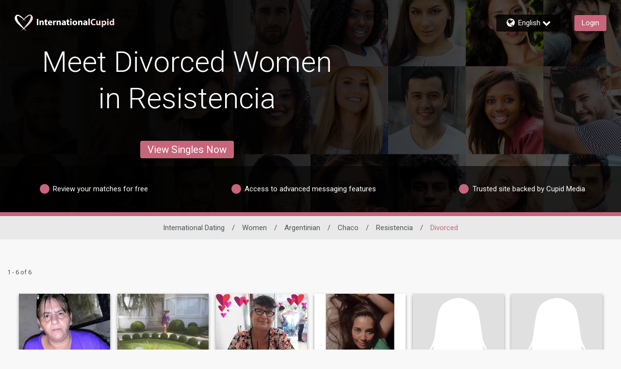

--- FILE ---
content_type: application/javascript
request_url: https://www.internationalcupid.com/assets/desktop/react-resources/chunk-ActivityCommonComponents-v0.74.1.js
body_size: 2814
content:
import{r,j as e}from"./chunk-vendor-react-v0.74.1.js";import{I as O,bZ as $,i as P,bK as S,k as T,dp as G,cg as K,b_ as z,bz as V,X as _,bx as F,bA as Q,da as M,bV as W,b$ as X,bS as Z,dG as q,bw as J,dH as Y,dI as ee}from"./chunk-common-web-app-v0.74.1.js";import{aL as se,aM as te,V as D}from"./chunk-common-v0.74.1.js";import{b as L,c as U}from"./bundle-v0.74.1.js";import{A as ke,d as Ne,e as je}from"./bundle-v0.74.1.js";import{A as Ie}from"./chunk-ActivityMenu-v0.74.1.js";const ae=a=>{const{userId:o}=a,c=O(),[u,d]=r.useState(()=>new se),[t,y]=r.useState(!1);return r.useEffect(()=>{(async()=>{y(!0);const n=await(c==null?void 0:c.getUserData(o));n&&d(n),y(!1)})()},[c,o]),{isFetchingUserData:t,userData:u}},oe=a=>{const{targetUserId:o,onClose:c}=a,{isMobile:u}=P(),d=S(),t=T("activity",!0),s=ae({userId:o}).userData.basics.firstName??"",n=r.useMemo(()=>{var i;const l=G((i=window==null?void 0:window.location)==null?void 0:i.search),m=(l==null?void 0:l.searchtype)||(l==null?void 0:l.pageno)||1;return`/${d}/mail/showemail?mid=${o}&pageno=${m}`},[d,o]);return r.useEffect(()=>{document.dispatchEvent(new Event("cm-modal-destroy",{bubbles:!0}))},[]),e.jsx(K,{isOpen:!0,handleClose:c,className:"absolute bottom-[unset] left-1/2 right-[unset] top-1/2 m-0 flex w-full max-w-[min(26rem,92%)] -translate-x-1/2 -translate-y-1/2 flex-col items-center justify-start rounded bg-white p-[1rem]",shouldCloseOnBackdropClick:!0,closeForceDesktop:!0,classNameCloseButton:"w-full fill-white",children:e.jsxs("div",{className:"flex flex-col items-center justify-start p-[2rem]",children:[e.jsx(z,{className:"fill-legacy-nav-arrow-grey mb-[1rem] h-[150px] w-full"}),e.jsx("h1",{className:"h1 color-dark-grey mb-[2rem] mt-[1rem] text-center font-light",children:t.mutualInterestTemplateHeading}),e.jsx("h3",{className:"mb-[1rem] text-center font-normal",children:t("mutualInterestTemplateMessage",{1:s})}),!u&&e.jsx("div",{className:"w-full","data-chatmemberid":o,children:e.jsx(V,{className:"bg-primary !w-full self-center",children:t.sendMessage})}),u&&e.jsx("a",{href:n,className:"w-full","data-chatmemberid":o,children:e.jsx(V,{className:"bg-primary !w-full self-center",children:t.sendMessage})})]})})},fe=()=>{const a=$(),o=(a==null?void 0:a.targetUserId)??null,c=a==null?void 0:a.setTargetUserId,u=r.useCallback(()=>{c&&c(null)},[c]);return e.jsx(r.Suspense,{children:o&&e.jsx(oe,{targetUserId:o,onClose:u})})},ne=a=>{const{classNameActive:o,classNameInactive:c,firstName:u,preferenceGender:d,hasTooltip:t,stylesSvg:y,tooltipPosition:s,userId:n}=a,l=T("activity",!0),m=_(),b=$(),i=b==null?void 0:b.setTargetUserId,f=m==null?void 0:m.sendLike,x=m==null?void 0:m.deleteSentLikes,{addNotification:p}=F(),{interactionStatus:h,isChecked:I,setIsChecked:N}=L({userId:n}),[g,v]=r.useState(!1),C=r.useCallback(async k=>{var B,R;const j=(B=k==null?void 0:k.target)==null?void 0:B.checked,w=(R=k==null?void 0:k.target)==null?void 0:R.value;if(!(typeof j!="boolean"||typeof w!="string"||g))try{if(v(!0),N(j),j){const E=await(f==null?void 0:f(+n));E!=null&&E.isMutual?(i==null||i(n),p({message:l.successfullyExpressedInterestConfirmed,type:"info",mobileVariant:"legacy"})):p({message:l.successfullyExpressedInterest,type:"info",mobileVariant:"legacy"})}else await(x==null?void 0:x([+n]))}catch(E){N(!j);const H=E==null?void 0:E.status;p({message:Q(l,d,H),type:"error",mobileVariant:"legacy"})}finally{v(!1)}},[g,p,x,d,l,f,N,n,i]);r.useEffect(()=>{typeof(h==null?void 0:h.liked)=="boolean"&&N(h==null?void 0:h.liked)},[h==null?void 0:h.liked,N]);const A=r.useMemo(()=>e.jsx(e.Fragment,{children:e.jsx(U,{animationClass:"animate-pop-fade-out",classNameActive:o,classNameInactive:c,disabled:g,handleClick:C,icon:z,isChecked:I,name:"likesUserIdsList",stylesSvg:y,userId:n})}),[n,o,c,g,C,I,y]);return e.jsx("div",{className:"relative cursor-pointer",children:t?e.jsx(M,{tooltipPosition:s,tooltip:I?l("showedInterestInFirstname",{1:u??"",2:""}):l("showInterestInFirstname",{1:u??""}),children:A}):A})},ye=a=>e.jsx(r.Suspense,{children:e.jsx(ne,{...a})}),ce=a=>{const{classNameActive:o,classNameInactive:c,hasTooltip:u,firstName:d,stylesSvg:t,tooltipPosition:y,userId:s}=a,n=T("activity",!0),l=_(),m=l==null?void 0:l.addToFavorites,b=l==null?void 0:l.deleteSentFavorites,{addNotification:i}=F(),{interactionStatus:f,isChecked:x,setIsChecked:p}=L({userId:s}),[h,I]=r.useState(!1),N=r.useCallback(async v=>{var k,j;const C=(k=v==null?void 0:v.target)==null?void 0:k.checked,A=(j=v==null?void 0:v.target)==null?void 0:j.value;if(!(typeof C!="boolean"||typeof A!="string"||h))try{if(I(!0),p(C),C){const w=await(m==null?void 0:m(s));w!=null&&w.isMutual?i({message:n.successfullyAddedFavoriteAndConfirming,type:"info",mobileVariant:"legacy"}):i({message:n.successfullyAddedFavorite,type:"info",mobileVariant:"legacy"})}else await(b==null?void 0:b([s])),i({message:n.successfullyDeletedFavorite,type:"info",mobileVariant:"legacy"})}catch(w){p(!C);const B=w==null?void 0:w.status;i({message:W(n,B),type:"error",mobileVariant:"legacy"})}finally{I(!1)}},[i,m,b,h,n,p,s]);r.useEffect(()=>{typeof(f==null?void 0:f.favorite)=="boolean"&&p(f==null?void 0:f.favorite)},[f==null?void 0:f.favorite,p]);const g=r.useMemo(()=>e.jsx(U,{animationClass:"animate-pop-fade-out",classNameActive:o,classNameInactive:c,disabled:h,handleClick:N,icon:X,isChecked:x,name:"favoritesUserIdsList",stylesSvg:t,userId:s}),[o,c,N,x,h,t,s]);return e.jsx("div",{className:"relative cursor-pointer",children:u?e.jsx(M,{tooltipPosition:y,tooltip:x?n.removeFromFavorites:n("addFirsnameToFavorites",{1:d??""}),children:g}):g})},he=a=>e.jsx(r.Suspense,{children:e.jsx(ce,{...a})}),re=a=>{const{classNameActive:o,classNameInactive:c,hasTooltip:u,stylesSvg:d,tooltipPosition:t,userId:y}=a,s=T("activity",!0),n=_(),l=n==null?void 0:n.blockUser,m=n==null?void 0:n.unblockUsers,{addNotification:b}=F(),{interactionStatus:i,isChecked:f,setIsChecked:x}=L({userId:y}),[p,h]=r.useState(!1),I=r.useCallback(async g=>{var A,k;const v=(A=g==null?void 0:g.target)==null?void 0:A.checked,C=(k=g==null?void 0:g.target)==null?void 0:k.value;if(!(typeof v!="boolean"||typeof C!="string"||p))try{h(!0),x(v),v?(await(l==null?void 0:l(+y)),b({message:s.successfullyBlocked,type:"info",mobileVariant:"legacy"})):(await(m==null?void 0:m([+y])),b({message:s.successfullyRemovedBlock,type:"info",mobileVariant:"legacy"}))}catch(j){x(!v);const w=j==null?void 0:j.status;b({message:Z(s,w),type:"error",mobileVariant:"legacy"})}finally{h(!1)}},[b,l,p,s,x,m,y]);r.useEffect(()=>{typeof(i==null?void 0:i.blocked)=="boolean"&&x(i==null?void 0:i.blocked)},[i==null?void 0:i.blocked,x]);const N=r.useMemo(()=>e.jsx(U,{classNameActive:o,classNameInactive:c,disabled:p,handleClick:I,icon:q,isChecked:f,name:"blocksUserIdsList",stylesSvg:d,userId:y}),[o,c,I,f,p,d,y]);return e.jsx("div",{className:"relative cursor-pointer",children:u?e.jsx(M,{tooltipPosition:t,tooltip:f?s.unblockUser:s.blockUser,children:N}):N})},pe=a=>e.jsx(r.Suspense,{children:e.jsx(re,{...a})}),be=a=>{const{items:o,link:c}=a,u=S(),d=T("activity",!0),t=J(),y=r.useMemo(()=>{let s="";switch(t){case"xxs":s="mx-2 my-4 text-sm";break;case"xs":s="mx-2 my-4";break;default:s="m-4";break}return`${s} cursor-pointer text-label-color`},[t]);return e.jsxs(e.Fragment,{children:[e.jsx("div",{className:"relative hidden md:block",children:e.jsx("div",{className:"mx-auto flex max-w-[1320px] items-center justify-between 2xl:max-w-[1620px]",children:e.jsx("div",{className:"flex max-w-[998px]",children:o.map(s=>e.jsx("h4",{className:`relative m-0 mr-16 ${c===s.link?"border-legacy-header-strip-color border-b-4":""} pb-2 text-[1rem] font-light`,children:e.jsxs("a",{href:`/${u}/results/${s.link}?searchtype=1`,className:"text-legacy-header-strip-color flex cursor-pointer items-center no-underline",children:[d[s.label],s.isRestrictedPage&&e.jsx("div",{className:"border-legacy-header-strip-color ms-2 flex items-center justify-center rounded-full border",children:e.jsx(Y,{className:"fill-legacy-header-strip-color m-1 h-2.5 w-2.5"})})]})},s.link))})})}),e.jsx("div",{className:"min-w-[100vw] max-w-[100vw] overflow-x-auto md:hidden","data-allow-scroll":!0,children:e.jsx("div",{className:"relative flex w-max min-w-full items-center justify-around scroll-smooth whitespace-nowrap border-b-[1px] border-[#aaa]",children:o.map(s=>e.jsx("a",{href:`/${u}/results/${s.link}?searchtype=1`,className:`${c===s.link?"border-theme-secondary-text text-theme-secondary-text border-b-2":""} ${y}`,children:d[s.label]},s.link))})})]})},le=a=>{const{subscribeChannel:o}=a,c=r.useRef(!1),{addNotification:u}=ee();return r.useEffect(()=>{o&&!c.current&&(c.current=!0,o().then(d=>{console.info("✔ React lib successfully subscribed to Channel:",d.name),d.bind(te.RelationshipReceived,t=>{[D.INTEREST_SENT,D.FAVORITES_ADDED,D.PROFILE_VIEWED].includes(t.type)&&u({age:t.age,city:t.city,country:t.country,firstName:t.firstName,gender:t.gender,headingText:t.plainheading,imageLink:t.imagelink,memberID:t.memberID,plainText:t.plaintext,profileLink:t.profilelink,state:t.state,type:t.type})})}).catch(d=>{console.error("React lib subscribe to Channel ERROR:",d),c.current=!1}))},[u,o]),e.jsx(e.Fragment,{})},xe=a=>e.jsx(r.Suspense,{children:e.jsx(le,{...a})});export{pe as ActivityBlockButtonStandalone,ye as ActivityHeartButtonStandalone,be as ActivityInnerMenu,ke as ActivityLikesMenu,Ie as ActivityMenu,fe as ActivityMutualLikeDialog,xe as ActivityNotificationSubscribe,Ne as ActivitySearchHeartButton,je as ActivitySearchStarButton,he as ActivityStarButtonStandalone};
//# sourceMappingURL=chunk-ActivityCommonComponents-v0.74.1.js.map
